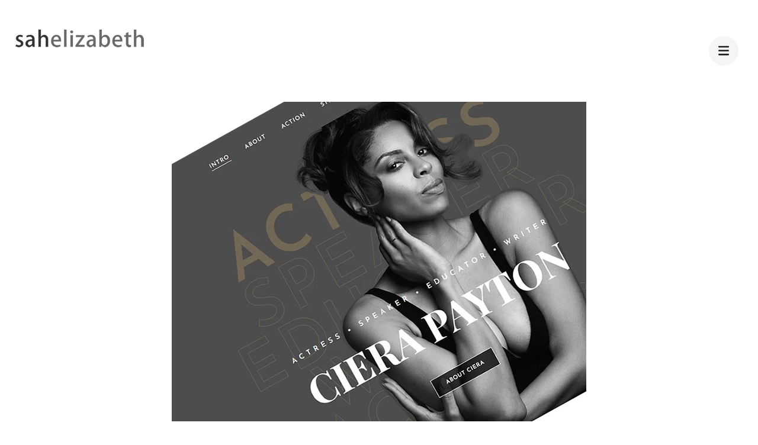

--- FILE ---
content_type: text/html; charset=UTF-8
request_url: https://sahelizabeth.com/portfolio/ciera-payton/
body_size: 15681
content:
    <!DOCTYPE html>
    <html dir="ltr" lang="en-US" prefix="og: https://ogp.me/ns#">
    <head  >
	    <meta charset="UTF-8">
    <meta name="viewport" content="width=device-width, initial-scale=1">
    <link rel="profile" href="http://gmpg.org/xfn/11">
    <title>Ciera Payton » sahelizabeth</title>
	<style>img:is([sizes="auto" i], [sizes^="auto," i]) { contain-intrinsic-size: 3000px 1500px }</style>
	
		<!-- All in One SEO 4.9.3 - aioseo.com -->
	<meta name="description" content="cierapayton.com ////////////////" />
	<meta name="robots" content="max-image-preview:large" />
	<meta name="author" content="S E"/>
	<link rel="canonical" href="https://sahelizabeth.com/portfolio/ciera-payton/" />
	<meta name="generator" content="All in One SEO (AIOSEO) 4.9.3" />
		<meta property="og:locale" content="en_US" />
		<meta property="og:site_name" content="sahelizabeth » WordPress Web Design" />
		<meta property="og:type" content="article" />
		<meta property="og:title" content="Ciera Payton » sahelizabeth" />
		<meta property="og:description" content="cierapayton.com ////////////////" />
		<meta property="og:url" content="https://sahelizabeth.com/portfolio/ciera-payton/" />
		<meta property="og:image" content="https://i0.wp.com/sahelizabeth.com/wp-content/uploads/2020/02/logo-sahelizabeth.png?fit=18025&#038;ssl=1" />
		<meta property="og:image:secure_url" content="https://i0.wp.com/sahelizabeth.com/wp-content/uploads/2020/02/logo-sahelizabeth.png?fit=18025&#038;ssl=1" />
		<meta property="article:published_time" content="2018-01-27T13:22:27+00:00" />
		<meta property="article:modified_time" content="2023-02-16T16:36:06+00:00" />
		<meta property="article:publisher" content="https://www.facebook.com/sahelizabeth" />
		<meta name="twitter:card" content="summary_large_image" />
		<meta name="twitter:title" content="Ciera Payton » sahelizabeth" />
		<meta name="twitter:description" content="cierapayton.com ////////////////" />
		<meta name="twitter:image" content="https://i0.wp.com/sahelizabeth.com/wp-content/uploads/2020/02/logo-sahelizabeth.png?fit=18025&amp;ssl=1" />
		<!-- All in One SEO -->

<script id="cookieyes" type="text/javascript" src="https://cdn-cookieyes.com/client_data/edc6f906d3b38de44da5a11e/script.js"></script><script type="text/javascript">
/* <![CDATA[ */
window.koko_analytics = {"url":"https:\/\/sahelizabeth.com\/wp-admin\/admin-ajax.php?action=koko_analytics_collect","site_url":"https:\/\/sahelizabeth.com","post_id":7251,"path":"\/portfolio\/ciera-payton\/","method":"cookie","use_cookie":true};
/* ]]> */
</script>
<link rel='dns-prefetch' href='//fonts.googleapis.com' />
<link rel='dns-prefetch' href='//use.fontawesome.com' />
<link rel="alternate" type="application/rss+xml" title="sahelizabeth &raquo; Feed" href="https://sahelizabeth.com/feed/" />
		<!-- This site uses the Google Analytics by MonsterInsights plugin v9.10.0 - Using Analytics tracking - https://www.monsterinsights.com/ -->
							<script src="//www.googletagmanager.com/gtag/js?id=G-TYKXHW23QX"  data-cfasync="false" data-wpfc-render="false" type="text/javascript" async></script>
			<script data-cfasync="false" data-wpfc-render="false" type="text/javascript">
				var mi_version = '9.10.0';
				var mi_track_user = true;
				var mi_no_track_reason = '';
								var MonsterInsightsDefaultLocations = {"page_location":"https:\/\/sahelizabeth.com\/portfolio\/ciera-payton\/"};
								if ( typeof MonsterInsightsPrivacyGuardFilter === 'function' ) {
					var MonsterInsightsLocations = (typeof MonsterInsightsExcludeQuery === 'object') ? MonsterInsightsPrivacyGuardFilter( MonsterInsightsExcludeQuery ) : MonsterInsightsPrivacyGuardFilter( MonsterInsightsDefaultLocations );
				} else {
					var MonsterInsightsLocations = (typeof MonsterInsightsExcludeQuery === 'object') ? MonsterInsightsExcludeQuery : MonsterInsightsDefaultLocations;
				}

								var disableStrs = [
										'ga-disable-G-TYKXHW23QX',
									];

				/* Function to detect opted out users */
				function __gtagTrackerIsOptedOut() {
					for (var index = 0; index < disableStrs.length; index++) {
						if (document.cookie.indexOf(disableStrs[index] + '=true') > -1) {
							return true;
						}
					}

					return false;
				}

				/* Disable tracking if the opt-out cookie exists. */
				if (__gtagTrackerIsOptedOut()) {
					for (var index = 0; index < disableStrs.length; index++) {
						window[disableStrs[index]] = true;
					}
				}

				/* Opt-out function */
				function __gtagTrackerOptout() {
					for (var index = 0; index < disableStrs.length; index++) {
						document.cookie = disableStrs[index] + '=true; expires=Thu, 31 Dec 2099 23:59:59 UTC; path=/';
						window[disableStrs[index]] = true;
					}
				}

				if ('undefined' === typeof gaOptout) {
					function gaOptout() {
						__gtagTrackerOptout();
					}
				}
								window.dataLayer = window.dataLayer || [];

				window.MonsterInsightsDualTracker = {
					helpers: {},
					trackers: {},
				};
				if (mi_track_user) {
					function __gtagDataLayer() {
						dataLayer.push(arguments);
					}

					function __gtagTracker(type, name, parameters) {
						if (!parameters) {
							parameters = {};
						}

						if (parameters.send_to) {
							__gtagDataLayer.apply(null, arguments);
							return;
						}

						if (type === 'event') {
														parameters.send_to = monsterinsights_frontend.v4_id;
							var hookName = name;
							if (typeof parameters['event_category'] !== 'undefined') {
								hookName = parameters['event_category'] + ':' + name;
							}

							if (typeof MonsterInsightsDualTracker.trackers[hookName] !== 'undefined') {
								MonsterInsightsDualTracker.trackers[hookName](parameters);
							} else {
								__gtagDataLayer('event', name, parameters);
							}
							
						} else {
							__gtagDataLayer.apply(null, arguments);
						}
					}

					__gtagTracker('js', new Date());
					__gtagTracker('set', {
						'developer_id.dZGIzZG': true,
											});
					if ( MonsterInsightsLocations.page_location ) {
						__gtagTracker('set', MonsterInsightsLocations);
					}
										__gtagTracker('config', 'G-TYKXHW23QX', {"forceSSL":"true","link_attribution":"true"} );
										window.gtag = __gtagTracker;										(function () {
						/* https://developers.google.com/analytics/devguides/collection/analyticsjs/ */
						/* ga and __gaTracker compatibility shim. */
						var noopfn = function () {
							return null;
						};
						var newtracker = function () {
							return new Tracker();
						};
						var Tracker = function () {
							return null;
						};
						var p = Tracker.prototype;
						p.get = noopfn;
						p.set = noopfn;
						p.send = function () {
							var args = Array.prototype.slice.call(arguments);
							args.unshift('send');
							__gaTracker.apply(null, args);
						};
						var __gaTracker = function () {
							var len = arguments.length;
							if (len === 0) {
								return;
							}
							var f = arguments[len - 1];
							if (typeof f !== 'object' || f === null || typeof f.hitCallback !== 'function') {
								if ('send' === arguments[0]) {
									var hitConverted, hitObject = false, action;
									if ('event' === arguments[1]) {
										if ('undefined' !== typeof arguments[3]) {
											hitObject = {
												'eventAction': arguments[3],
												'eventCategory': arguments[2],
												'eventLabel': arguments[4],
												'value': arguments[5] ? arguments[5] : 1,
											}
										}
									}
									if ('pageview' === arguments[1]) {
										if ('undefined' !== typeof arguments[2]) {
											hitObject = {
												'eventAction': 'page_view',
												'page_path': arguments[2],
											}
										}
									}
									if (typeof arguments[2] === 'object') {
										hitObject = arguments[2];
									}
									if (typeof arguments[5] === 'object') {
										Object.assign(hitObject, arguments[5]);
									}
									if ('undefined' !== typeof arguments[1].hitType) {
										hitObject = arguments[1];
										if ('pageview' === hitObject.hitType) {
											hitObject.eventAction = 'page_view';
										}
									}
									if (hitObject) {
										action = 'timing' === arguments[1].hitType ? 'timing_complete' : hitObject.eventAction;
										hitConverted = mapArgs(hitObject);
										__gtagTracker('event', action, hitConverted);
									}
								}
								return;
							}

							function mapArgs(args) {
								var arg, hit = {};
								var gaMap = {
									'eventCategory': 'event_category',
									'eventAction': 'event_action',
									'eventLabel': 'event_label',
									'eventValue': 'event_value',
									'nonInteraction': 'non_interaction',
									'timingCategory': 'event_category',
									'timingVar': 'name',
									'timingValue': 'value',
									'timingLabel': 'event_label',
									'page': 'page_path',
									'location': 'page_location',
									'title': 'page_title',
									'referrer' : 'page_referrer',
								};
								for (arg in args) {
																		if (!(!args.hasOwnProperty(arg) || !gaMap.hasOwnProperty(arg))) {
										hit[gaMap[arg]] = args[arg];
									} else {
										hit[arg] = args[arg];
									}
								}
								return hit;
							}

							try {
								f.hitCallback();
							} catch (ex) {
							}
						};
						__gaTracker.create = newtracker;
						__gaTracker.getByName = newtracker;
						__gaTracker.getAll = function () {
							return [];
						};
						__gaTracker.remove = noopfn;
						__gaTracker.loaded = true;
						window['__gaTracker'] = __gaTracker;
					})();
									} else {
										console.log("");
					(function () {
						function __gtagTracker() {
							return null;
						}

						window['__gtagTracker'] = __gtagTracker;
						window['gtag'] = __gtagTracker;
					})();
									}
			</script>
							<!-- / Google Analytics by MonsterInsights -->
		<script type="text/javascript">
/* <![CDATA[ */
window._wpemojiSettings = {"baseUrl":"https:\/\/s.w.org\/images\/core\/emoji\/16.0.1\/72x72\/","ext":".png","svgUrl":"https:\/\/s.w.org\/images\/core\/emoji\/16.0.1\/svg\/","svgExt":".svg","source":{"concatemoji":"https:\/\/sahelizabeth.com\/wp-includes\/js\/wp-emoji-release.min.js?ver=6.8.3"}};
/*! This file is auto-generated */
!function(s,n){var o,i,e;function c(e){try{var t={supportTests:e,timestamp:(new Date).valueOf()};sessionStorage.setItem(o,JSON.stringify(t))}catch(e){}}function p(e,t,n){e.clearRect(0,0,e.canvas.width,e.canvas.height),e.fillText(t,0,0);var t=new Uint32Array(e.getImageData(0,0,e.canvas.width,e.canvas.height).data),a=(e.clearRect(0,0,e.canvas.width,e.canvas.height),e.fillText(n,0,0),new Uint32Array(e.getImageData(0,0,e.canvas.width,e.canvas.height).data));return t.every(function(e,t){return e===a[t]})}function u(e,t){e.clearRect(0,0,e.canvas.width,e.canvas.height),e.fillText(t,0,0);for(var n=e.getImageData(16,16,1,1),a=0;a<n.data.length;a++)if(0!==n.data[a])return!1;return!0}function f(e,t,n,a){switch(t){case"flag":return n(e,"\ud83c\udff3\ufe0f\u200d\u26a7\ufe0f","\ud83c\udff3\ufe0f\u200b\u26a7\ufe0f")?!1:!n(e,"\ud83c\udde8\ud83c\uddf6","\ud83c\udde8\u200b\ud83c\uddf6")&&!n(e,"\ud83c\udff4\udb40\udc67\udb40\udc62\udb40\udc65\udb40\udc6e\udb40\udc67\udb40\udc7f","\ud83c\udff4\u200b\udb40\udc67\u200b\udb40\udc62\u200b\udb40\udc65\u200b\udb40\udc6e\u200b\udb40\udc67\u200b\udb40\udc7f");case"emoji":return!a(e,"\ud83e\udedf")}return!1}function g(e,t,n,a){var r="undefined"!=typeof WorkerGlobalScope&&self instanceof WorkerGlobalScope?new OffscreenCanvas(300,150):s.createElement("canvas"),o=r.getContext("2d",{willReadFrequently:!0}),i=(o.textBaseline="top",o.font="600 32px Arial",{});return e.forEach(function(e){i[e]=t(o,e,n,a)}),i}function t(e){var t=s.createElement("script");t.src=e,t.defer=!0,s.head.appendChild(t)}"undefined"!=typeof Promise&&(o="wpEmojiSettingsSupports",i=["flag","emoji"],n.supports={everything:!0,everythingExceptFlag:!0},e=new Promise(function(e){s.addEventListener("DOMContentLoaded",e,{once:!0})}),new Promise(function(t){var n=function(){try{var e=JSON.parse(sessionStorage.getItem(o));if("object"==typeof e&&"number"==typeof e.timestamp&&(new Date).valueOf()<e.timestamp+604800&&"object"==typeof e.supportTests)return e.supportTests}catch(e){}return null}();if(!n){if("undefined"!=typeof Worker&&"undefined"!=typeof OffscreenCanvas&&"undefined"!=typeof URL&&URL.createObjectURL&&"undefined"!=typeof Blob)try{var e="postMessage("+g.toString()+"("+[JSON.stringify(i),f.toString(),p.toString(),u.toString()].join(",")+"));",a=new Blob([e],{type:"text/javascript"}),r=new Worker(URL.createObjectURL(a),{name:"wpTestEmojiSupports"});return void(r.onmessage=function(e){c(n=e.data),r.terminate(),t(n)})}catch(e){}c(n=g(i,f,p,u))}t(n)}).then(function(e){for(var t in e)n.supports[t]=e[t],n.supports.everything=n.supports.everything&&n.supports[t],"flag"!==t&&(n.supports.everythingExceptFlag=n.supports.everythingExceptFlag&&n.supports[t]);n.supports.everythingExceptFlag=n.supports.everythingExceptFlag&&!n.supports.flag,n.DOMReady=!1,n.readyCallback=function(){n.DOMReady=!0}}).then(function(){return e}).then(function(){var e;n.supports.everything||(n.readyCallback(),(e=n.source||{}).concatemoji?t(e.concatemoji):e.wpemoji&&e.twemoji&&(t(e.twemoji),t(e.wpemoji)))}))}((window,document),window._wpemojiSettings);
/* ]]> */
</script>

<style id='wp-emoji-styles-inline-css' type='text/css'>

	img.wp-smiley, img.emoji {
		display: inline !important;
		border: none !important;
		box-shadow: none !important;
		height: 1em !important;
		width: 1em !important;
		margin: 0 0.07em !important;
		vertical-align: -0.1em !important;
		background: none !important;
		padding: 0 !important;
	}
</style>
<link rel='stylesheet' id='wp-block-library-css' href='https://sahelizabeth.com/wp-includes/css/dist/block-library/style.min.css?ver=6.8.3' type='text/css' media='all' />
<style id='classic-theme-styles-inline-css' type='text/css'>
/*! This file is auto-generated */
.wp-block-button__link{color:#fff;background-color:#32373c;border-radius:9999px;box-shadow:none;text-decoration:none;padding:calc(.667em + 2px) calc(1.333em + 2px);font-size:1.125em}.wp-block-file__button{background:#32373c;color:#fff;text-decoration:none}
</style>
<link rel='stylesheet' id='aioseo/css/src/vue/standalone/blocks/table-of-contents/global.scss-css' href='https://sahelizabeth.com/wp-content/plugins/all-in-one-seo-pack/dist/Lite/assets/css/table-of-contents/global.e90f6d47.css?ver=4.9.3' type='text/css' media='all' />
<style id='font-awesome-svg-styles-default-inline-css' type='text/css'>
.svg-inline--fa {
  display: inline-block;
  height: 1em;
  overflow: visible;
  vertical-align: -.125em;
}
</style>
<link rel='stylesheet' id='font-awesome-svg-styles-css' href='https://sahelizabeth.com/wp-content/uploads/font-awesome/v6.5.2/css/svg-with-js.css' type='text/css' media='all' />
<style id='font-awesome-svg-styles-inline-css' type='text/css'>
   .wp-block-font-awesome-icon svg::before,
   .wp-rich-text-font-awesome-icon svg::before {content: unset;}
</style>
<style id='global-styles-inline-css' type='text/css'>
:root{--wp--preset--aspect-ratio--square: 1;--wp--preset--aspect-ratio--4-3: 4/3;--wp--preset--aspect-ratio--3-4: 3/4;--wp--preset--aspect-ratio--3-2: 3/2;--wp--preset--aspect-ratio--2-3: 2/3;--wp--preset--aspect-ratio--16-9: 16/9;--wp--preset--aspect-ratio--9-16: 9/16;--wp--preset--color--black: #000000;--wp--preset--color--cyan-bluish-gray: #abb8c3;--wp--preset--color--white: #ffffff;--wp--preset--color--pale-pink: #f78da7;--wp--preset--color--vivid-red: #cf2e2e;--wp--preset--color--luminous-vivid-orange: #ff6900;--wp--preset--color--luminous-vivid-amber: #fcb900;--wp--preset--color--light-green-cyan: #7bdcb5;--wp--preset--color--vivid-green-cyan: #00d084;--wp--preset--color--pale-cyan-blue: #8ed1fc;--wp--preset--color--vivid-cyan-blue: #0693e3;--wp--preset--color--vivid-purple: #9b51e0;--wp--preset--gradient--vivid-cyan-blue-to-vivid-purple: linear-gradient(135deg,rgba(6,147,227,1) 0%,rgb(155,81,224) 100%);--wp--preset--gradient--light-green-cyan-to-vivid-green-cyan: linear-gradient(135deg,rgb(122,220,180) 0%,rgb(0,208,130) 100%);--wp--preset--gradient--luminous-vivid-amber-to-luminous-vivid-orange: linear-gradient(135deg,rgba(252,185,0,1) 0%,rgba(255,105,0,1) 100%);--wp--preset--gradient--luminous-vivid-orange-to-vivid-red: linear-gradient(135deg,rgba(255,105,0,1) 0%,rgb(207,46,46) 100%);--wp--preset--gradient--very-light-gray-to-cyan-bluish-gray: linear-gradient(135deg,rgb(238,238,238) 0%,rgb(169,184,195) 100%);--wp--preset--gradient--cool-to-warm-spectrum: linear-gradient(135deg,rgb(74,234,220) 0%,rgb(151,120,209) 20%,rgb(207,42,186) 40%,rgb(238,44,130) 60%,rgb(251,105,98) 80%,rgb(254,248,76) 100%);--wp--preset--gradient--blush-light-purple: linear-gradient(135deg,rgb(255,206,236) 0%,rgb(152,150,240) 100%);--wp--preset--gradient--blush-bordeaux: linear-gradient(135deg,rgb(254,205,165) 0%,rgb(254,45,45) 50%,rgb(107,0,62) 100%);--wp--preset--gradient--luminous-dusk: linear-gradient(135deg,rgb(255,203,112) 0%,rgb(199,81,192) 50%,rgb(65,88,208) 100%);--wp--preset--gradient--pale-ocean: linear-gradient(135deg,rgb(255,245,203) 0%,rgb(182,227,212) 50%,rgb(51,167,181) 100%);--wp--preset--gradient--electric-grass: linear-gradient(135deg,rgb(202,248,128) 0%,rgb(113,206,126) 100%);--wp--preset--gradient--midnight: linear-gradient(135deg,rgb(2,3,129) 0%,rgb(40,116,252) 100%);--wp--preset--font-size--small: 13px;--wp--preset--font-size--medium: 20px;--wp--preset--font-size--large: 36px;--wp--preset--font-size--x-large: 42px;--wp--preset--spacing--20: 0.44rem;--wp--preset--spacing--30: 0.67rem;--wp--preset--spacing--40: 1rem;--wp--preset--spacing--50: 1.5rem;--wp--preset--spacing--60: 2.25rem;--wp--preset--spacing--70: 3.38rem;--wp--preset--spacing--80: 5.06rem;--wp--preset--shadow--natural: 6px 6px 9px rgba(0, 0, 0, 0.2);--wp--preset--shadow--deep: 12px 12px 50px rgba(0, 0, 0, 0.4);--wp--preset--shadow--sharp: 6px 6px 0px rgba(0, 0, 0, 0.2);--wp--preset--shadow--outlined: 6px 6px 0px -3px rgba(255, 255, 255, 1), 6px 6px rgba(0, 0, 0, 1);--wp--preset--shadow--crisp: 6px 6px 0px rgba(0, 0, 0, 1);}:where(.is-layout-flex){gap: 0.5em;}:where(.is-layout-grid){gap: 0.5em;}body .is-layout-flex{display: flex;}.is-layout-flex{flex-wrap: wrap;align-items: center;}.is-layout-flex > :is(*, div){margin: 0;}body .is-layout-grid{display: grid;}.is-layout-grid > :is(*, div){margin: 0;}:where(.wp-block-columns.is-layout-flex){gap: 2em;}:where(.wp-block-columns.is-layout-grid){gap: 2em;}:where(.wp-block-post-template.is-layout-flex){gap: 1.25em;}:where(.wp-block-post-template.is-layout-grid){gap: 1.25em;}.has-black-color{color: var(--wp--preset--color--black) !important;}.has-cyan-bluish-gray-color{color: var(--wp--preset--color--cyan-bluish-gray) !important;}.has-white-color{color: var(--wp--preset--color--white) !important;}.has-pale-pink-color{color: var(--wp--preset--color--pale-pink) !important;}.has-vivid-red-color{color: var(--wp--preset--color--vivid-red) !important;}.has-luminous-vivid-orange-color{color: var(--wp--preset--color--luminous-vivid-orange) !important;}.has-luminous-vivid-amber-color{color: var(--wp--preset--color--luminous-vivid-amber) !important;}.has-light-green-cyan-color{color: var(--wp--preset--color--light-green-cyan) !important;}.has-vivid-green-cyan-color{color: var(--wp--preset--color--vivid-green-cyan) !important;}.has-pale-cyan-blue-color{color: var(--wp--preset--color--pale-cyan-blue) !important;}.has-vivid-cyan-blue-color{color: var(--wp--preset--color--vivid-cyan-blue) !important;}.has-vivid-purple-color{color: var(--wp--preset--color--vivid-purple) !important;}.has-black-background-color{background-color: var(--wp--preset--color--black) !important;}.has-cyan-bluish-gray-background-color{background-color: var(--wp--preset--color--cyan-bluish-gray) !important;}.has-white-background-color{background-color: var(--wp--preset--color--white) !important;}.has-pale-pink-background-color{background-color: var(--wp--preset--color--pale-pink) !important;}.has-vivid-red-background-color{background-color: var(--wp--preset--color--vivid-red) !important;}.has-luminous-vivid-orange-background-color{background-color: var(--wp--preset--color--luminous-vivid-orange) !important;}.has-luminous-vivid-amber-background-color{background-color: var(--wp--preset--color--luminous-vivid-amber) !important;}.has-light-green-cyan-background-color{background-color: var(--wp--preset--color--light-green-cyan) !important;}.has-vivid-green-cyan-background-color{background-color: var(--wp--preset--color--vivid-green-cyan) !important;}.has-pale-cyan-blue-background-color{background-color: var(--wp--preset--color--pale-cyan-blue) !important;}.has-vivid-cyan-blue-background-color{background-color: var(--wp--preset--color--vivid-cyan-blue) !important;}.has-vivid-purple-background-color{background-color: var(--wp--preset--color--vivid-purple) !important;}.has-black-border-color{border-color: var(--wp--preset--color--black) !important;}.has-cyan-bluish-gray-border-color{border-color: var(--wp--preset--color--cyan-bluish-gray) !important;}.has-white-border-color{border-color: var(--wp--preset--color--white) !important;}.has-pale-pink-border-color{border-color: var(--wp--preset--color--pale-pink) !important;}.has-vivid-red-border-color{border-color: var(--wp--preset--color--vivid-red) !important;}.has-luminous-vivid-orange-border-color{border-color: var(--wp--preset--color--luminous-vivid-orange) !important;}.has-luminous-vivid-amber-border-color{border-color: var(--wp--preset--color--luminous-vivid-amber) !important;}.has-light-green-cyan-border-color{border-color: var(--wp--preset--color--light-green-cyan) !important;}.has-vivid-green-cyan-border-color{border-color: var(--wp--preset--color--vivid-green-cyan) !important;}.has-pale-cyan-blue-border-color{border-color: var(--wp--preset--color--pale-cyan-blue) !important;}.has-vivid-cyan-blue-border-color{border-color: var(--wp--preset--color--vivid-cyan-blue) !important;}.has-vivid-purple-border-color{border-color: var(--wp--preset--color--vivid-purple) !important;}.has-vivid-cyan-blue-to-vivid-purple-gradient-background{background: var(--wp--preset--gradient--vivid-cyan-blue-to-vivid-purple) !important;}.has-light-green-cyan-to-vivid-green-cyan-gradient-background{background: var(--wp--preset--gradient--light-green-cyan-to-vivid-green-cyan) !important;}.has-luminous-vivid-amber-to-luminous-vivid-orange-gradient-background{background: var(--wp--preset--gradient--luminous-vivid-amber-to-luminous-vivid-orange) !important;}.has-luminous-vivid-orange-to-vivid-red-gradient-background{background: var(--wp--preset--gradient--luminous-vivid-orange-to-vivid-red) !important;}.has-very-light-gray-to-cyan-bluish-gray-gradient-background{background: var(--wp--preset--gradient--very-light-gray-to-cyan-bluish-gray) !important;}.has-cool-to-warm-spectrum-gradient-background{background: var(--wp--preset--gradient--cool-to-warm-spectrum) !important;}.has-blush-light-purple-gradient-background{background: var(--wp--preset--gradient--blush-light-purple) !important;}.has-blush-bordeaux-gradient-background{background: var(--wp--preset--gradient--blush-bordeaux) !important;}.has-luminous-dusk-gradient-background{background: var(--wp--preset--gradient--luminous-dusk) !important;}.has-pale-ocean-gradient-background{background: var(--wp--preset--gradient--pale-ocean) !important;}.has-electric-grass-gradient-background{background: var(--wp--preset--gradient--electric-grass) !important;}.has-midnight-gradient-background{background: var(--wp--preset--gradient--midnight) !important;}.has-small-font-size{font-size: var(--wp--preset--font-size--small) !important;}.has-medium-font-size{font-size: var(--wp--preset--font-size--medium) !important;}.has-large-font-size{font-size: var(--wp--preset--font-size--large) !important;}.has-x-large-font-size{font-size: var(--wp--preset--font-size--x-large) !important;}
:where(.wp-block-post-template.is-layout-flex){gap: 1.25em;}:where(.wp-block-post-template.is-layout-grid){gap: 1.25em;}
:where(.wp-block-columns.is-layout-flex){gap: 2em;}:where(.wp-block-columns.is-layout-grid){gap: 2em;}
:root :where(.wp-block-pullquote){font-size: 1.5em;line-height: 1.6;}
</style>
<link rel='stylesheet' id='contact-form-7-css' href='https://sahelizabeth.com/wp-content/plugins/contact-form-7/includes/css/styles.css?ver=6.1.3' type='text/css' media='all' />
<link rel='stylesheet' id='wpa-css-css' href='https://sahelizabeth.com/wp-content/plugins/honeypot/includes/css/wpa.css?ver=2.3.04' type='text/css' media='all' />
<link rel='stylesheet' id='raratheme-companion-css' href='https://sahelizabeth.com/wp-content/plugins/raratheme-companion/public/css/raratheme-companion-public.min.css?ver=1.4.3' type='text/css' media='all' />
<link rel='stylesheet' id='owl-theme-default-css' href='https://sahelizabeth.com/wp-content/themes/perfect-portfolio/perfect-portfolio/css/owl.theme.default.min.css?ver=2.2.1' type='text/css' media='all' />
<link rel='stylesheet' id='owl-carousel-css' href='https://sahelizabeth.com/wp-content/themes/perfect-portfolio/perfect-portfolio/css/owl.carousel.min.css?ver=2.2.1' type='text/css' media='all' />
<link rel='stylesheet' id='perfect-scrollbar-css' href='https://sahelizabeth.com/wp-content/themes/perfect-portfolio/perfect-portfolio/css/perfect-scrollbar.min.css?ver=1.3.0' type='text/css' media='all' />
<link rel='stylesheet' id='chld_thm_cfg_parent-css' href='https://sahelizabeth.com/wp-content/themes/perfect-portfolio/perfect-portfolio/style.css?ver=6.8.3' type='text/css' media='all' />
<link rel='stylesheet' id='perfect-portfolio-google-fonts-css' href='https://fonts.googleapis.com/css?family=Poppins%3A300%2Cregular%2C500%2C600%2C700' type='text/css' media='all' />
<link rel='stylesheet' id='perfect-portfolio-style-css' href='https://sahelizabeth.com/wp-content/themes/perfect-portfolioperfect-portfolio-child/style.css?ver=1.0.9.1582382006' type='text/css' media='all' />
<link rel='stylesheet' id='font-awesome-official-css' href='https://use.fontawesome.com/releases/v6.5.2/css/all.css' type='text/css' media='all' integrity="sha384-PPIZEGYM1v8zp5Py7UjFb79S58UeqCL9pYVnVPURKEqvioPROaVAJKKLzvH2rDnI" crossorigin="anonymous" />
<link rel='stylesheet' id='font-awesome-official-v4shim-css' href='https://use.fontawesome.com/releases/v6.5.2/css/v4-shims.css' type='text/css' media='all' integrity="sha384-XyvK/kKwgVW+fuRkusfLgfhAMuaxLPSOY8W7wj8tUkf0Nr2WGHniPmpdu+cmPS5n" crossorigin="anonymous" />
<script type="text/javascript" src="https://sahelizabeth.com/wp-includes/js/jquery/jquery.min.js?ver=3.7.1" id="jquery-core-js"></script>
<script type="text/javascript" src="https://sahelizabeth.com/wp-includes/js/jquery/jquery-migrate.min.js?ver=3.4.1" id="jquery-migrate-js"></script>
<script type="text/javascript" src="https://sahelizabeth.com/wp-content/plugins/google-analytics-for-wordpress/assets/js/frontend-gtag.min.js?ver=9.10.0" id="monsterinsights-frontend-script-js" async="async" data-wp-strategy="async"></script>
<script data-cfasync="false" data-wpfc-render="false" type="text/javascript" id='monsterinsights-frontend-script-js-extra'>/* <![CDATA[ */
var monsterinsights_frontend = {"js_events_tracking":"true","download_extensions":"doc,pdf,ppt,zip,xls,docx,pptx,xlsx","inbound_paths":"[{\"path\":\"\\\/go\\\/\",\"label\":\"affiliate\"},{\"path\":\"\\\/recommend\\\/\",\"label\":\"affiliate\"}]","home_url":"https:\/\/sahelizabeth.com","hash_tracking":"false","v4_id":"G-TYKXHW23QX"};/* ]]> */
</script>
<script></script><link rel="https://api.w.org/" href="https://sahelizabeth.com/wp-json/" /><link rel="alternate" title="JSON" type="application/json" href="https://sahelizabeth.com/wp-json/wp/v2/rara-portfolio/7251" /><link rel="EditURI" type="application/rsd+xml" title="RSD" href="https://sahelizabeth.com/xmlrpc.php?rsd" />
<meta name="generator" content="WordPress 6.8.3" />
<link rel='shortlink' href='https://sahelizabeth.com/?p=7251' />
		<!-- Custom Logo: hide header text -->
		<style id="custom-logo-css" type="text/css">
			.site-title, .site-description {
				position: absolute;
				clip-path: inset(50%);
			}
		</style>
		<link rel="alternate" title="oEmbed (JSON)" type="application/json+oembed" href="https://sahelizabeth.com/wp-json/oembed/1.0/embed?url=https%3A%2F%2Fsahelizabeth.com%2Fportfolio%2Fciera-payton%2F" />
<link rel="alternate" title="oEmbed (XML)" type="text/xml+oembed" href="https://sahelizabeth.com/wp-json/oembed/1.0/embed?url=https%3A%2F%2Fsahelizabeth.com%2Fportfolio%2Fciera-payton%2F&#038;format=xml" />

<!-- Meta Pixel Code -->
<script type='text/javascript'>
!function(f,b,e,v,n,t,s){if(f.fbq)return;n=f.fbq=function(){n.callMethod?
n.callMethod.apply(n,arguments):n.queue.push(arguments)};if(!f._fbq)f._fbq=n;
n.push=n;n.loaded=!0;n.version='2.0';n.queue=[];t=b.createElement(e);t.async=!0;
t.src=v;s=b.getElementsByTagName(e)[0];s.parentNode.insertBefore(t,s)}(window,
document,'script','https://connect.facebook.net/en_US/fbevents.js');
</script>
<!-- End Meta Pixel Code -->
<script type='text/javascript'>var url = window.location.origin + '?ob=open-bridge';
            fbq('set', 'openbridge', '1323283181608860', url);
fbq('init', '1323283181608860', {}, {
    "agent": "wordpress-6.8.3-4.1.5"
})</script><script type='text/javascript'>
    fbq('track', 'PageView', []);
  </script><style type="text/css">.recentcomments a{display:inline !important;padding:0 !important;margin:0 !important;}</style>
<!-- Schema & Structured Data For WP v1.52 - -->
<script type="application/ld+json" class="saswp-schema-markup-output">
[{"@context":"https:\/\/schema.org\/","@graph":[{"@context":"https:\/\/schema.org\/","@type":"SiteNavigationElement","@id":"https:\/\/sahelizabeth.com\/#home","name":"Home","url":"https:\/\/sahelizabeth.com\/"},{"@context":"https:\/\/schema.org\/","@type":"SiteNavigationElement","@id":"https:\/\/sahelizabeth.com\/#about","name":"About","url":"https:\/\/sahelizabeth.com\/about\/"},{"@context":"https:\/\/schema.org\/","@type":"SiteNavigationElement","@id":"https:\/\/sahelizabeth.com\/#portfolio","name":"Portfolio","url":"https:\/\/sahelizabeth.com\/portfolio\/"},{"@context":"https:\/\/schema.org\/","@type":"SiteNavigationElement","@id":"https:\/\/sahelizabeth.com\/#services","name":"Services","url":"https:\/\/sahelizabeth.com\/about\/#services"},{"@context":"https:\/\/schema.org\/","@type":"SiteNavigationElement","@id":"https:\/\/sahelizabeth.com\/#articles","name":"Articles","url":"https:\/\/sahelizabeth.com\/blog\/"},{"@context":"https:\/\/schema.org\/","@type":"SiteNavigationElement","@id":"https:\/\/sahelizabeth.com\/#color-palettes","name":"Color Palettes","url":"https:\/\/sahelizabeth.com\/color-palettes\/"},{"@context":"https:\/\/schema.org\/","@type":"SiteNavigationElement","@id":"https:\/\/sahelizabeth.com\/#website-planner","name":"Website Planner","url":"https:\/\/sahelizabeth.com\/website-planner\/"},{"@context":"https:\/\/schema.org\/","@type":"SiteNavigationElement","@id":"https:\/\/sahelizabeth.com\/#contact","name":"Contact","url":"https:\/\/sahelizabeth.com\/about\/#contact"}]}]
</script>

<meta name="generator" content="Powered by WPBakery Page Builder - drag and drop page builder for WordPress."/>
<style type="text/css">.broken_link, a.broken_link {
	text-decoration: line-through;
}</style><link rel="icon" href="https://sahelizabeth.com/wp-content/uploads/2018/05/03-100x100.png" sizes="32x32" />
<link rel="icon" href="https://sahelizabeth.com/wp-content/uploads/2018/05/03-300x300.png" sizes="192x192" />
<link rel="apple-touch-icon" href="https://sahelizabeth.com/wp-content/uploads/2018/05/03-300x300.png" />
<meta name="msapplication-TileImage" content="https://sahelizabeth.com/wp-content/uploads/2018/05/03-300x300.png" />
<style type='text/css' media='all'>    
    /*Typography*/
    body,
    button,
    input,
    select,
    optgroup,
    textarea{
        font-family : Poppins;
    }
    
    .site-branding .site-title,
    .site-branding .site-description{
        font-family : Poppins;
    }
           
    </style>		<style type="text/css" id="wp-custom-css">
			.home a.wp-block-button__link.has-text-align-center.wp-element-button {
    color: #fff !important;
}
figure.post-thumbnail .single-rara-portfolio, .page.full-width:not(.home) figure.post-thumbnail  {
    display: none;
}
li {
    margin-bottom: 3%;
}
a, a:hover, 
.main-navigation .nav-menu li:hover > a, .main-navigation .nav-menu li.current-menu-item > a, .main-navigation .nav-menu li.current_page_item > a {
    color: #888 !important;
}

.section-title span:after,
.page-header .page-title span:before {
     background: #eee;
}

.single figure.post-thumbnail {
    text-align: center;
}

time {
    display: none;
}

button:hover, input[type="button"]:hover, input[type="reset"]:hover, input[type="submit"]:hover,
a.btn-readmore:hover {
    background: #333 !important;
}

/*img.attachment-perfect-portfolio-square.size-perfect-portfolio-square.wp-post-image {
    filter: grayscale(1);
} */

img.attachment-perfect-portfolio-square.size-perfect-portfolio-square.wp-post-image:hover {
    filter: none;
}

a.page-numbers:hover, span.page-numbers.current {
    border-color: #ccc;
    color: #fff;
  	background: #ccc; 
}
.woocommerce .page-header .page-title {
	display:none;
}
/*.category-web-design .single .gallery-wrap figure.post-thumbnail {
    display: none;
} */
iframe.wp-embedded-content {
    border: none;
}
.cky-btn-revisit-wrapper.cky-revisit-bottom-left {
    display: none;
}
input[type="button"] {
	width: auto !important;
}
.woocommerce ul.products li.product .price {
    color: #333;
}
/** customers testimonial section */
.service-section .widgets-holder {
    display: block;
}
h2 {line-height: 1.1;}

.postid-7519 figure.post-thumbnail {
    text-align: center;
    display: none;
}
.page-id-7531 select.gt_selector.notranslate {
    display: none !important;
}
@media screen and (max-width: 540px) and (orientation: portrait) { 
	.site-header .header-r {margin-top: 0px;}
}

body.page:not(.home) header.entry-header .entry-title {margin-bottom: 0;}		</style>
		<noscript><style> .wpb_animate_when_almost_visible { opacity: 1; }</style></noscript>	<meta name="p:domain_verify" content="8680f10aed46b876fdc9a537caf9f1fb"/>
</head>

<body class="wp-singular rara-portfolio-template-default single single-rara-portfolio postid-7251 wp-custom-logo wp-theme-perfect-portfolioperfect-portfolio wp-child-theme-perfect-portfolioperfect-portfolio-child full-width wpb-js-composer js-comp-ver-8.5 vc_responsive"  >


<!-- Meta Pixel Code -->
<noscript>
<img height="1" width="1" style="display:none" alt="fbpx"
src="https://www.facebook.com/tr?id=1323283181608860&ev=PageView&noscript=1" />
</noscript>
<!-- End Meta Pixel Code -->
    <div id="page" class="site">
        <a class="skip-link screen-reader-text" href="#main-content-area">Skip to content (Press Enter)</a>
        
        <header class="site-header"  >
        <div class="tc-wrapper">
                            
                <div class="site-branding"  >
                                            <div class="site-logo">
                            <a href="https://sahelizabeth.com/" class="custom-logo-link" rel="home"><img width="217" height="30" src="https://sahelizabeth.com/wp-content/uploads/2020/02/logo-sahelizabeth.png" class="custom-logo" alt="logo sahelizabeth" decoding="async" /></a>                        </div>
                                                                <div class="site-title-wrap">
                                                                                                <p class="site-title" ><a href="https://sahelizabeth.com/" rel="home" >sahelizabeth</a></p>
                                                                <p class="site-description" >WordPress Web Design</p>
                                                    </div>
                                    </div><!-- .site-branding -->
                		<div class="header-r">
                                                <button type="button" class="toggle-btn"><i class="fa fa-bars"></i></button type="button">							
                <div class="menu-wrap">                    
                    <nav id="site-navigation" class="main-navigation"  >
                        
                        <ul id="primary-menu" class="nav-menu"><li id="menu-item-7203" class="menu-item menu-item-type-post_type menu-item-object-page menu-item-home menu-item-7203"><a href="https://sahelizabeth.com/">Home</a></li>
<li id="menu-item-7053" class="menu-item menu-item-type-post_type menu-item-object-page menu-item-has-children menu-item-7053"><a href="https://sahelizabeth.com/about/">About</a>
<ul class="sub-menu">
	<li id="menu-item-7054" class="menu-item menu-item-type-custom menu-item-object-custom menu-item-7054"><a href="https://sahelizabeth.com/portfolio/">Portfolio</a></li>
	<li id="menu-item-7495" class="menu-item menu-item-type-custom menu-item-object-custom menu-item-7495"><a href="https://sahelizabeth.com/about/#services">Services</a></li>
</ul>
</li>
<li id="menu-item-7610" class="menu-item menu-item-type-post_type menu-item-object-page current_page_parent menu-item-7610"><a href="https://sahelizabeth.com/blog/">Articles</a></li>
<li id="menu-item-7778" class="menu-item menu-item-type-custom menu-item-object-custom menu-item-has-children menu-item-7778"><a href="#">Resources</a>
<ul class="sub-menu">
	<li id="menu-item-7779" class="menu-item menu-item-type-post_type menu-item-object-page menu-item-7779"><a href="https://sahelizabeth.com/color-palettes/">Color Palettes</a></li>
	<li id="menu-item-7790" class="menu-item menu-item-type-post_type menu-item-object-page menu-item-7790"><a href="https://sahelizabeth.com/website-planner/">Website Planner</a></li>
</ul>
</li>
<li id="menu-item-7058" class="menu-item menu-item-type-custom menu-item-object-custom menu-item-7058"><a href="https://sahelizabeth.com/about/#contact">Contact</a></li>
<li style="position:relative;" class="menu-item menu-item-gtranslate gt-menu-60955"></li></ul>                    </nav><!-- #site-navigation -->
                    <div class="menu-search">
                        <form role="search" method="get" id="search-form" class="searchform" action="https://sahelizabeth.com/">
                <div>
                    <label class="screen-reader-text" for="s">Search for:</label>
                    <input type="text" class="search-field" placeholder="Search..." value="" name="s" />
                    <input type="submit" id="searchsubmit" class="search-submit" value="Search" />
                </div>
            </form>                    </div>
                                        <div class="menu-social">
                            <ul class="social-icons">
    	            <li><a href="https://www.instagram.com/sahelizabeth.design/" target="_blank" rel="nofollow"><i class="fab fa-instagram"></i></a></li>    	   
                        <li><a href="https://www.linkedin.com/in/sahelizabeth" target="_blank" rel="nofollow"><i class="fab fa-linkedin-in"></i></a></li>    	   
            	</ul>
                            </div>
                    <button type="button" class="toggle-button">
                            <span class="toggle-bar"></span>
                            <span class="toggle-bar"></span>
                            <span class="toggle-bar"></span>
                        </button>         
                </div>
    		</div>
        </div>		
	</header>
    <div id="main-content-area"><!--#main-content-area-->    <div id="content" class="site-content">
            <div class="tc-wrapper">
    	<div id="primary" class="content-area">
    	    <main id="main" class="site-main">
                <div class="gallery-wrap">
            		<figure class="post-thumbnail"><img width="700" height="540" src="https://sahelizabeth.com/wp-content/uploads/2020/05/cierapayton-cover.png" class="attachment-perfect-portfolio-fullwidth size-perfect-portfolio-fullwidth wp-post-image" alt="Ciera Payton Website"  decoding="async" fetchpriority="high" srcset="https://sahelizabeth.com/wp-content/uploads/2020/05/cierapayton-cover.png 700w, https://sahelizabeth.com/wp-content/uploads/2020/05/cierapayton-cover-600x463.png 600w, https://sahelizabeth.com/wp-content/uploads/2020/05/cierapayton-cover-78x60.png 78w" sizes="(max-width: 700px) 100vw, 700px" /></figure>    <div class="content-wrap-box">
        <header class="page-header">
                        <span class="sub-title">
                <a href="https://sahelizabeth.com/portfolio-category/web-design/"><span>Web Design</span></a>            </span>
                        <h1 class="page-title"><span>Ciera Payton</span></h1>
        </header>
        <div class="page-content">
            <p><a href="https://cierapayton.com" target="_blank" rel="noopener noreferrer">cierapayton.com</a></p>
<p><a href="https://cierapayton.com" target="_blank" rel="noopener"><img decoding="async" class="alignnone wp-image-7253 size-full" src="https://sahelizabeth.com/wp-content/uploads/2020/05/Home_Ciera_Payton-scaled.jpg" alt="" width="944" height="2560" srcset="https://sahelizabeth.com/wp-content/uploads/2020/05/Home_Ciera_Payton-scaled.jpg 944w, https://sahelizabeth.com/wp-content/uploads/2020/05/Home_Ciera_Payton-scaled-600x1627.jpg 600w, https://sahelizabeth.com/wp-content/uploads/2020/05/Home_Ciera_Payton-768x2084.jpg 768w, https://sahelizabeth.com/wp-content/uploads/2020/05/Home_Ciera_Payton-566x1536.jpg 566w, https://sahelizabeth.com/wp-content/uploads/2020/05/Home_Ciera_Payton-755x2048.jpg 755w, https://sahelizabeth.com/wp-content/uploads/2020/05/Home_Ciera_Payton-22x60.jpg 22w" sizes="(max-width: 944px) 100vw, 944px" /></a></p>
<p>////////////////</p>
<p><a href="https://cierapayton.com" target="_blank" rel="noopener"><img decoding="async" class="alignnone wp-image-7254 size-full" src="https://sahelizabeth.com/wp-content/uploads/2020/05/cv-card-ciera-1-scaled.jpg" alt="Ciera Payton Website" width="1230" height="2560" srcset="https://sahelizabeth.com/wp-content/uploads/2020/05/cv-card-ciera-1-scaled.jpg 1230w, https://sahelizabeth.com/wp-content/uploads/2020/05/cv-card-ciera-1-scaled-600x1249.jpg 600w, https://sahelizabeth.com/wp-content/uploads/2020/05/cv-card-ciera-1-768x1598.jpg 768w, https://sahelizabeth.com/wp-content/uploads/2020/05/cv-card-ciera-1-738x1536.jpg 738w, https://sahelizabeth.com/wp-content/uploads/2020/05/cv-card-ciera-1-984x2048.jpg 984w, https://sahelizabeth.com/wp-content/uploads/2020/05/cv-card-ciera-1-29x60.jpg 29w" sizes="(max-width: 1230px) 100vw, 1230px" /></a></p>
        </div>
    </div>    
                </div><!-- .gallery-wrap -->
                    
        <div class="additional-posts portfolio-related">
    		<h2 class="title">Related Projects</h2>            <div class="block-wrap">
    			                <div class="block">
                    <figure class="post-thumbnail">
        				<a href="https://sahelizabeth.com/portfolio/100-wordpress-themes-plugins-installs/">
                            <img width="327" height="252" src="https://sahelizabeth.com/wp-content/uploads/2017/01/wordpress-install-cover.jpg" class="attachment-perfect-portfolio-article size-perfect-portfolio-article wp-post-image" alt="WordPress Theme and Plugin Installation Service - cover"  decoding="async" loading="lazy" srcset="https://sahelizabeth.com/wp-content/uploads/2017/01/wordpress-install-cover.jpg 700w, https://sahelizabeth.com/wp-content/uploads/2017/01/wordpress-install-cover-600x463.jpg 600w" sizes="auto, (max-width: 327px) 100vw, 327px" />                        </a>
                    </figure>
    				<h3 class="block-title"><a href="https://sahelizabeth.com/portfolio/100-wordpress-themes-plugins-installs/" rel="bookmark">hundreds of wordpress themes &#038; plugins installs</a></h3> 
                            <div class="entry-meta">
                                <span class="posted-on" >
                                    <a href="https://sahelizabeth.com/portfolio/100-wordpress-themes-plugins-installs/">
                                        <time class="entry-date published">January 25, 2023</time>
                                    </a>
                                </span>
                            </div>
                                    
    			</div>
    			                <div class="block">
                    <figure class="post-thumbnail">
        				<a href="https://sahelizabeth.com/portfolio/yay-concierge/">
                            <img width="367" height="252" src="https://sahelizabeth.com/wp-content/uploads/2015/05/yay-cover-367x252.jpg" class="attachment-perfect-portfolio-article size-perfect-portfolio-article wp-post-image" alt="yay-cover"  decoding="async" loading="lazy" />                        </a>
                    </figure>
    				<h3 class="block-title"><a href="https://sahelizabeth.com/portfolio/yay-concierge/" rel="bookmark">YAY! Concierge</a></h3> 
                            <div class="entry-meta">
                                <span class="posted-on" >
                                    <a href="https://sahelizabeth.com/portfolio/yay-concierge/">
                                        <time class="entry-date published">May 30, 2020</time>
                                    </a>
                                </span>
                            </div>
                                    
    			</div>
    			                <div class="block">
                    <figure class="post-thumbnail">
        				<a href="https://sahelizabeth.com/portfolio/a-beautiful-day/">
                            <img width="367" height="248" src="https://sahelizabeth.com/wp-content/uploads/2019/05/abday-thumb.jpg" class="attachment-perfect-portfolio-article size-perfect-portfolio-article wp-post-image" alt="A Beautiful Day website screenshot"  decoding="async" loading="lazy" srcset="https://sahelizabeth.com/wp-content/uploads/2019/05/abday-thumb.jpg 1600w, https://sahelizabeth.com/wp-content/uploads/2019/05/abday-thumb-600x405.jpg 600w, https://sahelizabeth.com/wp-content/uploads/2019/05/abday-thumb-768x518.jpg 768w, https://sahelizabeth.com/wp-content/uploads/2019/05/abday-thumb-1536x1037.jpg 1536w" sizes="auto, (max-width: 367px) 100vw, 367px" />                        </a>
                    </figure>
    				<h3 class="block-title"><a href="https://sahelizabeth.com/portfolio/a-beautiful-day/" rel="bookmark">A Beautiful Day</a></h3> 
                            <div class="entry-meta">
                                <span class="posted-on" >
                                    <a href="https://sahelizabeth.com/portfolio/a-beautiful-day/">
                                        <time class="entry-date published">March 26, 2019</time>
                                    </a>
                                </span>
                            </div>
                                    
    			</div>
    			    		</div>
    	</div>
                    
        	</main><!-- #main -->
    	</div><!-- #primary -->
    </div>
<script type="speculationrules">
{"prefetch":[{"source":"document","where":{"and":[{"href_matches":"\/*"},{"not":{"href_matches":["\/wp-*.php","\/wp-admin\/*","\/wp-content\/uploads\/*","\/wp-content\/*","\/wp-content\/plugins\/*","\/wp-content\/themes\/perfect-portfolioperfect-portfolio-child\/*","\/wp-content\/themes\/perfect-portfolio\/perfect-portfolio\/*","\/*\\?(.+)"]}},{"not":{"selector_matches":"a[rel~=\"nofollow\"]"}},{"not":{"selector_matches":".no-prefetch, .no-prefetch a"}}]},"eagerness":"conservative"}]}
</script>

<!-- Koko Analytics v2.1.3 - https://www.kokoanalytics.com/ -->
<script type="text/javascript">
/* <![CDATA[ */
!function(){var e=window,r=e.koko_analytics;r.trackPageview=function(e,t){"prerender"==document.visibilityState||/bot|crawl|spider|seo|lighthouse|facebookexternalhit|preview/i.test(navigator.userAgent)||navigator.sendBeacon(r.url,new URLSearchParams({pa:e,po:t,r:0==document.referrer.indexOf(r.site_url)?"":document.referrer,m:r.use_cookie?"c":r.method[0]}))},e.addEventListener("load",function(){r.trackPageview(r.path,r.post_id)})}();
/* ]]> */
</script>

    <!-- Meta Pixel Event Code -->
    <script type='text/javascript'>
        document.addEventListener( 'wpcf7mailsent', function( event ) {
        if( "fb_pxl_code" in event.detail.apiResponse){
            eval(event.detail.apiResponse.fb_pxl_code);
        }
        }, false );
    </script>
    <!-- End Meta Pixel Event Code -->
        <div id='fb-pxl-ajax-code'></div><script type="text/javascript" src="https://sahelizabeth.com/wp-includes/js/dist/hooks.min.js?ver=4d63a3d491d11ffd8ac6" id="wp-hooks-js"></script>
<script type="text/javascript" src="https://sahelizabeth.com/wp-includes/js/dist/i18n.min.js?ver=5e580eb46a90c2b997e6" id="wp-i18n-js"></script>
<script type="text/javascript" id="wp-i18n-js-after">
/* <![CDATA[ */
wp.i18n.setLocaleData( { 'text direction\u0004ltr': [ 'ltr' ] } );
/* ]]> */
</script>
<script type="text/javascript" src="https://sahelizabeth.com/wp-content/plugins/contact-form-7/includes/swv/js/index.js?ver=6.1.3" id="swv-js"></script>
<script type="text/javascript" id="contact-form-7-js-before">
/* <![CDATA[ */
var wpcf7 = {
    "api": {
        "root": "https:\/\/sahelizabeth.com\/wp-json\/",
        "namespace": "contact-form-7\/v1"
    },
    "cached": 1
};
/* ]]> */
</script>
<script type="text/javascript" src="https://sahelizabeth.com/wp-content/plugins/contact-form-7/includes/js/index.js?ver=6.1.3" id="contact-form-7-js"></script>
<script type="text/javascript" src="https://sahelizabeth.com/wp-content/plugins/honeypot/includes/js/wpa.js?ver=2.3.04" id="wpascript-js"></script>
<script type="text/javascript" id="wpascript-js-after">
/* <![CDATA[ */
wpa_field_info = {"wpa_field_name":"ihxved9816","wpa_field_value":985846,"wpa_add_test":"no"}
/* ]]> */
</script>
<script type="text/javascript" src="https://sahelizabeth.com/wp-content/plugins/raratheme-companion/public/js/isotope.pkgd.min.js?ver=3.0.5" id="isotope-pkgd-js"></script>
<script type="text/javascript" src="https://sahelizabeth.com/wp-includes/js/imagesloaded.min.js?ver=5.0.0" id="imagesloaded-js"></script>
<script type="text/javascript" src="https://sahelizabeth.com/wp-includes/js/masonry.min.js?ver=4.2.2" id="masonry-js"></script>
<script type="text/javascript" src="https://sahelizabeth.com/wp-content/plugins/raratheme-companion/public/js/raratheme-companion-public.min.js?ver=1.4.3" id="raratheme-companion-js"></script>
<script type="text/javascript" src="https://sahelizabeth.com/wp-content/plugins/raratheme-companion/public/js/fontawesome/all.min.js?ver=6.1.1" id="all-js"></script>
<script type="text/javascript" src="https://sahelizabeth.com/wp-content/plugins/raratheme-companion/public/js/fontawesome/v4-shims.min.js?ver=6.1.1" id="v4-shims-js"></script>
<script type="text/javascript" src="https://sahelizabeth.com/wp-content/themes/perfect-portfolio/perfect-portfolio/js/owl.carousel.min.js?ver=2.2.1" id="owl-carousel-js"></script>
<script type="text/javascript" src="https://sahelizabeth.com/wp-content/themes/perfect-portfolio/perfect-portfolio/js/perfect-scrollbar.min.js?ver=1.3.0" id="perfect-scrollbar-js"></script>
<script type="text/javascript" id="perfect-portfolio-custom-js-extra">
/* <![CDATA[ */
var perfect_portfolio_data = {"rtl":"","ajax_url":"https:\/\/sahelizabeth.com\/wp-admin\/admin-ajax.php"};
/* ]]> */
</script>
<script type="text/javascript" src="https://sahelizabeth.com/wp-content/themes/perfect-portfolio/perfect-portfolio/js/custom.min.js?ver=1.0.9.1582382006" id="perfect-portfolio-custom-js"></script>
<script type="text/javascript" src="https://sahelizabeth.com/wp-content/plugins/page-links-to/dist/new-tab.js?ver=3.3.7" id="page-links-to-js"></script>
<script type="text/javascript" id="gt_widget_script_66601190-js-before">
/* <![CDATA[ */
window.gtranslateSettings = /* document.write */ window.gtranslateSettings || {};window.gtranslateSettings['66601190'] = {"default_language":"en","languages":["nl","en","fr","de","it","pt","es"],"url_structure":"none","native_language_names":1,"flag_style":"2d","flag_size":24,"wrapper_selector":"li.menu-item-gtranslate.gt-menu-60955","alt_flags":[],"horizontal_position":"inline","flags_location":"\/wp-content\/plugins\/gtranslate\/flags\/"};
/* ]]> */
</script><script src="https://sahelizabeth.com/wp-content/plugins/gtranslate/js/popup.js?ver=6.8.3" data-no-optimize="1" data-no-minify="1" data-gt-orig-url="/portfolio/ciera-payton/" data-gt-orig-domain="sahelizabeth.com" data-gt-widget-id="66601190" defer></script><script></script>
</body>
</html>


<!-- Page uncached by LiteSpeed Cache 7.6.2 on 2026-01-23 02:39:28 -->

--- FILE ---
content_type: text/css
request_url: https://sahelizabeth.com/wp-content/themes/perfect-portfolioperfect-portfolio-child/style.css?ver=1.0.9.1582382006
body_size: 78
content:
/*
Theme Name: Sahelizabeth Portfolio Child
Theme URI: https://sahelizabeth.com
Template: perfect-portfolio/perfect-portfolio
Author: sahelizabeth
Author URI: https://sahelizabeth.com
Tags: blog,one-column,two-columns,right-sidebar,left-sidebar,footer-widgets,custom-background,custom-menu,custom-logo,featured-images,threaded-comments,full-width-template,rtl-language-support,translation-ready,theme-options,e-commerce,portfolio
Version: 1.0.9.1582382006
Updated: 2020-02-22 14:33:26

*/



--- FILE ---
content_type: application/x-javascript
request_url: https://sahelizabeth.com/wp-content/themes/perfect-portfolio/perfect-portfolio/js/custom.min.js?ver=1.0.9.1582382006
body_size: 736
content:
/*! perfect-portfolio 1.0.0 2019-12-16 11:19:15 AM */

jQuery(document).ready(function(i){i(".header-r .head-search-form").hide(),i(".header-r .header-search > .search-toggle-btn").click(function(e){i(this).siblings(".head-search-form").slideToggle(),e.stopPropagation()}),i(".header-r .head-search-form").click(function(e){e.stopPropagation()}),i(window).click(function(){i(".head-search-form").slideUp()}),i(".site-header .header-r .toggle-btn").click(function(e){i("body").addClass("menu-toggled"),e.stopPropagation()}),i(".site-header .header-r .menu-wrap").click(function(e){e.stopPropagation()}),i(window).click(function(e){i("body").removeClass("menu-toggled")}),i(".site-header .menu-wrap .toggle-button").click(function(){i("body").removeClass("menu-toggled")}),i(".main-navigation ul li.menu-item-has-children").prepend('<button><i class="fa fa-angle-down"></i></button>'),i(".main-navigation ul li ul").hide(),i(".main-navigation ul li button").on("click",function(){i(this).siblings("ul").slideToggle()});var t=i(window).width();if(i(window).scroll(function(){200<i(this).scrollTop()?i(".back-to-top").addClass("show"):i(".back-to-top").removeClass("show")}),i(".back-to-top").click(function(){i("html, body").animate({scrollTop:0},1e3)}),i(".widget_rrtc_description_widget").length&&i(".description").each(function(){new PerfectScrollbar(".widget_rrtc_description_widget .rtc-team-holder-modal .text-holder .description")}),i(".header-r .menu-wrap").length)new PerfectScrollbar(".menu-wrap");i(".gallery-section.style3 .gallery-wrap").owlCarousel({center:!0,items:3,loop:!0,margin:25,autoWidth:!0,dots:!1,nav:!0,autoplay:!1}),i(".gal-carousel .gallery-wrap").owlCarousel({center:!0,items:3,loop:!0,margin:25,autoWidth:!0,dots:!1,nav:!0,autoplay:!0}),i(".slider .test-wrap").owlCarousel({center:!0,loop:!0,margin:25,autoWidth:!1,dots:!1,nav:!0,autoplay:!1,responsive:{801:{items:5},641:{items:3},640:{items:1},0:{items:1}}}),i("ul.slider").owlCarousel({items:1,loop:!0,autoWidth:!1,dots:!1,nav:!0,autoplay:!0}),i(".slider .owl-item .test-content").each(function(){var e=i(this).height();641<=t&&i(this).parent(".test-block").css("padding-bottom",e)});var e=i(".article-wrap.grid").imagesLoaded(function(){e.isotope({itemSelector:".post",percentPosition:!0,gutter:10,masonry:{columnWidth:".grid-sizer"}})}),o=i(".gallery-section:not(.style3) .gallery-wrap").imagesLoaded(function(){o.isotope({itemSelector:".gallery-img"})}),a=i("body.page-template-portfolio:not(.gal-carousel) .site-main .gallery-wrap").imagesLoaded(function(){a.isotope({itemSelector:".gallery-img"})});i(".filter-button-group").on("click","button",function(){var e=i(this).attr("data-filter");o.isotope({filter:e}),a.isotope({filter:e})}),i(".button-group").each(function(e,t){var o=i(t);o.on("click","button",function(){o.find(".is-checked").removeClass("is-checked"),i(this).addClass("is-checked")})})});